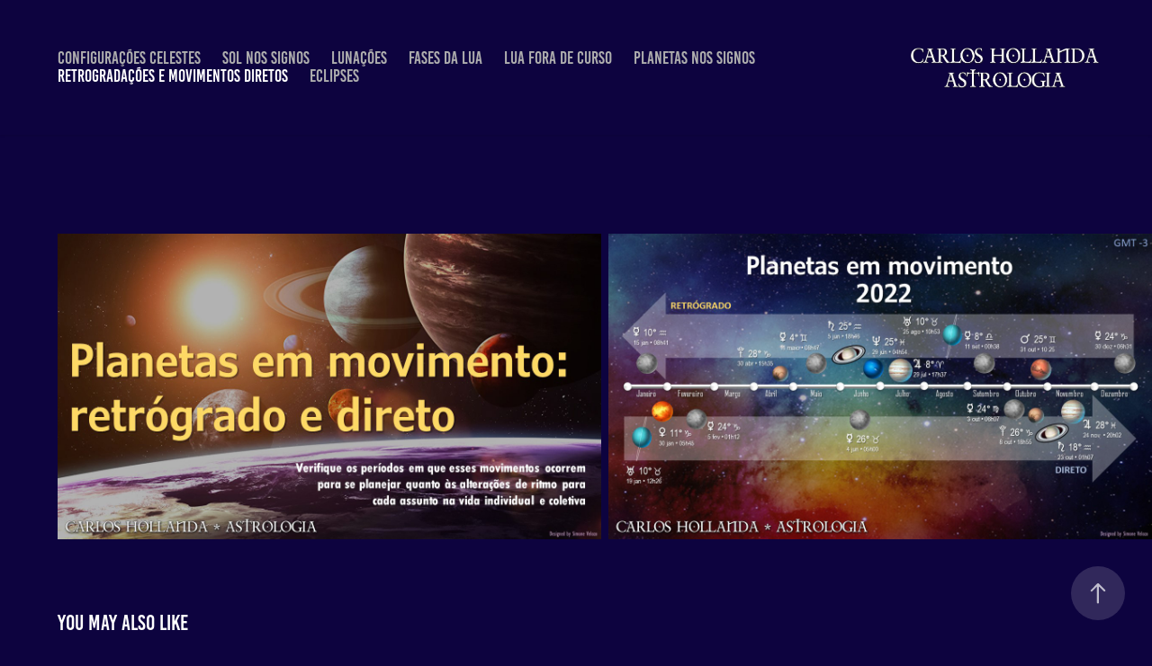

--- FILE ---
content_type: text/html; charset=utf-8
request_url: https://calendario.carloshollanda.com.br/retrogradacoes-e-movimentos-diretos
body_size: 6433
content:
<!DOCTYPE HTML>
<html lang="en-US">
<head>
  <meta charset="UTF-8" />
  <meta name="viewport" content="width=device-width, initial-scale=1" />
      <meta name="twitter:card"  content="summary_large_image" />
      <meta name="twitter:site"  content="@AdobePortfolio" />
      <meta  property="og:title" content="Calendário Astrológico 2022  - Retrogradações e movimentos diretos" />
      <meta  property="og:image" content="https://cdn.myportfolio.com/c28a998b-299b-44f7-aa56-723d92612cd1/cf2e61f7-68d7-47c6-8cd6-74b4a41a88d9_rwc_0x0x878x765x878.png?h=29e5de63bfaf5bd0542c04cb3e23d431" />
        <link rel="icon" href="https://cdn.myportfolio.com/c28a998b-299b-44f7-aa56-723d92612cd1/c2f68419-c1d8-413b-9ed6-48f6eeb9d78b_carw_1x1x32.png?h=e3663ad0f551a727d92951381dfe1497" />
        <link rel="apple-touch-icon" href="https://cdn.myportfolio.com/c28a998b-299b-44f7-aa56-723d92612cd1/c88c524c-bc24-409a-adcb-681e8fd0f012_carw_1x1x180.jpeg?h=3a3def555d077fa9f1e437a16ada6991" />
      <link rel="stylesheet" href="/dist/css/main.css" type="text/css" />
      <link rel="stylesheet" href="https://cdn.myportfolio.com/c28a998b-299b-44f7-aa56-723d92612cd1/717829a48b5fad64747b7bf2f577ae731667153319.css?h=1c4454625c36b2334323d6491127e131" type="text/css" />
    <link rel="canonical" href="https://calendario.carloshollanda.com.br/retrogradacoes-e-movimentos-diretos" />
      <title>Calendário Astrológico 2022  - Retrogradações e movimentos diretos</title>
    <script type="text/javascript" src="//use.typekit.net/ik/[base64].js?cb=8dae7d4d979f383d5ca1dd118e49b6878a07c580" async onload="
    try {
      window.Typekit.load();
    } catch (e) {
      console.warn('Typekit not loaded.');
    }
    "></script>
</head>
  <body class="transition-enabled">  <div class='page-background-video page-background-video-with-panel'>
  </div>
  <div class="js-responsive-nav">
    <div class="responsive-nav">
      <div class="close-responsive-click-area js-close-responsive-nav">
        <div class="close-responsive-button"></div>
      </div>
          <nav class="nav-container" data-hover-hint="nav" data-hover-hint-placement="bottom-start">
            <div class="project-title"><a href="/configuracoes-celestes" >Configurações celestes</a></div>
            <div class="project-title"><a href="/sol-nos-signos" >Sol nos signos</a></div>
            <div class="project-title"><a href="/lunacoes" >Lunações</a></div>
            <div class="project-title"><a href="/fases-da-lua" >Fases da Lua</a></div>
            <div class="project-title"><a href="/lua-fora-de-curso" >Lua fora de curso</a></div>
            <div class="project-title"><a href="/planetas-nos-signos" >Planetas nos signos</a></div>
            <div class="project-title"><a href="/retrogradacoes-e-movimentos-diretos" class="active">Retrogradações e movimentos diretos</a></div>
            <div class="project-title"><a href="/eclipses" >Eclipses</a></div>
          </nav>
    </div>
  </div>
    <header class="site-header js-site-header " data-context="theme.nav" data-hover-hint="nav" data-hover-hint-placement="top-start">
        <nav class="nav-container" data-hover-hint="nav" data-hover-hint-placement="bottom-start">
            <div class="project-title"><a href="/configuracoes-celestes" >Configurações celestes</a></div>
            <div class="project-title"><a href="/sol-nos-signos" >Sol nos signos</a></div>
            <div class="project-title"><a href="/lunacoes" >Lunações</a></div>
            <div class="project-title"><a href="/fases-da-lua" >Fases da Lua</a></div>
            <div class="project-title"><a href="/lua-fora-de-curso" >Lua fora de curso</a></div>
            <div class="project-title"><a href="/planetas-nos-signos" >Planetas nos signos</a></div>
            <div class="project-title"><a href="/retrogradacoes-e-movimentos-diretos" class="active">Retrogradações e movimentos diretos</a></div>
            <div class="project-title"><a href="/eclipses" >Eclipses</a></div>
        </nav>
        <div class="logo-wrap" data-context="theme.logo.header" data-hover-hint="logo" data-hover-hint-placement="bottom-start">
          <div class="logo e2e-site-logo-text logo-image  ">
    <a href="/calendario-astrologico" class="image-normal image-link">
      <img src="https://cdn.myportfolio.com/c28a998b-299b-44f7-aa56-723d92612cd1/23845da1-ca7f-4515-adce-6bfeda7d1f6a_rwc_10x0x1270x354x4096.png?h=0234ba62cc31b43f579719f4e939eb6d" alt="Carlos Hollanda * Astrologia">
    </a>
          </div>
        </div>
        <div class="hamburger-click-area js-hamburger">
          <div class="hamburger">
            <i></i>
            <i></i>
            <i></i>
          </div>
        </div>
    </header>
    <div class="header-placeholder"></div>
  <div class="site-wrap cfix js-site-wrap">
    <div class="site-container">
      <div class="site-content e2e-site-content">
        <main>
  <div class="page-container" data-context="page.page.container" data-hover-hint="pageContainer">
    <section class="page standard-modules">
        <header class="page-header content" data-context="pages" data-identity="id:p6198552b0610eea460c60ae082680fe409ba9f5edc47dc76c9342" data-hover-hint="pageHeader" data-hover-hint-id="p6198552b0610eea460c60ae082680fe409ba9f5edc47dc76c9342">
        </header>
      <div class="page-content js-page-content" data-context="pages" data-identity="id:p6198552b0610eea460c60ae082680fe409ba9f5edc47dc76c9342">
        <div id="project-canvas" class="js-project-modules modules content">
          <div id="project-modules">
              
              
              
              
              
              
              
              
              
              <div class="project-module module tree project-module-tree js-js-project-module e2e-site-project-module-tree" >
  <div class="tree-wrapper valign-top">
      <div class="tree-child-wrapper" style="flex: 1">
        
        <div class="project-module module image project-module-image js-js-project-module"  style="padding-top: px;
padding-bottom: px;
">

  

  
     <div class="js-lightbox" data-src="https://cdn.myportfolio.com/c28a998b-299b-44f7-aa56-723d92612cd1/fe2c23b4-7cbf-4ccd-8517-98444db1f315.JPG?h=31b869152673506a24b5586281d3a506">
           <img
             class="js-lazy e2e-site-project-module-image"
             src="[data-uri]"
             data-src="https://cdn.myportfolio.com/c28a998b-299b-44f7-aa56-723d92612cd1/fe2c23b4-7cbf-4ccd-8517-98444db1f315_rw_1920.JPG?h=217a6221d7bc9e858fcec29c7ee83e92"
             data-srcset="https://cdn.myportfolio.com/c28a998b-299b-44f7-aa56-723d92612cd1/fe2c23b4-7cbf-4ccd-8517-98444db1f315_rw_600.JPG?h=c6d55e143f40cbc22f02aa4490341cc9 600w,https://cdn.myportfolio.com/c28a998b-299b-44f7-aa56-723d92612cd1/fe2c23b4-7cbf-4ccd-8517-98444db1f315_rw_1200.JPG?h=83c5ab46cbb2f3ecd3ff3c6dc7bda271 1200w,https://cdn.myportfolio.com/c28a998b-299b-44f7-aa56-723d92612cd1/fe2c23b4-7cbf-4ccd-8517-98444db1f315_rw_1920.JPG?h=217a6221d7bc9e858fcec29c7ee83e92 1280w,"
             data-sizes="(max-width: 1280px) 100vw, 1280px"
             width="1280"
             height="0"
             style="padding-bottom: 56.17%; background: rgba(0, 0, 0, 0.03)"
             
           >
     </div>
  

</div>

        
        
        
        
        
        
        
      </div>
      <div class="tree-child-wrapper" style="flex: 1">
        
        <div class="project-module module image project-module-image js-js-project-module"  style="padding-top: px;
padding-bottom: px;
">

  

  
     <div class="js-lightbox" data-src="https://cdn.myportfolio.com/c28a998b-299b-44f7-aa56-723d92612cd1/a60c13f9-0eb0-4455-8cc5-c545f880dbdc.JPG?h=66cf3afac660e69bd63e67abc470bae1">
           <img
             class="js-lazy e2e-site-project-module-image"
             src="[data-uri]"
             data-src="https://cdn.myportfolio.com/c28a998b-299b-44f7-aa56-723d92612cd1/a60c13f9-0eb0-4455-8cc5-c545f880dbdc_rw_1920.JPG?h=49cd7a98f6a89de1660cbe616f12aac3"
             data-srcset="https://cdn.myportfolio.com/c28a998b-299b-44f7-aa56-723d92612cd1/a60c13f9-0eb0-4455-8cc5-c545f880dbdc_rw_600.JPG?h=dda5b4e25bdaf89151ac641a868c9439 600w,https://cdn.myportfolio.com/c28a998b-299b-44f7-aa56-723d92612cd1/a60c13f9-0eb0-4455-8cc5-c545f880dbdc_rw_1200.JPG?h=a57750189793504e8853231828cb311b 1200w,https://cdn.myportfolio.com/c28a998b-299b-44f7-aa56-723d92612cd1/a60c13f9-0eb0-4455-8cc5-c545f880dbdc_rw_1920.JPG?h=49cd7a98f6a89de1660cbe616f12aac3 1280w,"
             data-sizes="(max-width: 1280px) 100vw, 1280px"
             width="1280"
             height="0"
             style="padding-bottom: 56.17%; background: rgba(0, 0, 0, 0.03)"
             
           >
     </div>
  

</div>

        
        
        
        
        
        
        
      </div>
  </div>
</div>

          </div>
        </div>
      </div>
    </section>
          <section class="other-projects" data-context="page.page.other_pages" data-hover-hint="otherPages">
            <div class="title-wrapper">
              <div class="title-container">
                  <h3 class="other-projects-title preserve-whitespace">You may also like</h3>
              </div>
            </div>
            <div class="project-covers">
                  <a class="project-cover js-project-cover-touch hold-space" href="/planetas-nos-signos" data-context="pages" data-identity="id:p619854999f05e55f9281cecd1e3b74939ebbc78e8a09df58c498f">
                    <div class="cover-content-container">
                      <div class="cover-image-wrap">
                        <div class="cover-image">
                            <div class="cover cover-normal">

            <img
              class="cover__img js-lazy"
              src="https://cdn.myportfolio.com/c28a998b-299b-44f7-aa56-723d92612cd1/50a299ce-fbf7-4395-a884-009530d18e55_rwc_0x0x1277x720x32.JPG?h=73b3da58ccb503bf38af1b24dae02ca9"
              data-src="https://cdn.myportfolio.com/c28a998b-299b-44f7-aa56-723d92612cd1/50a299ce-fbf7-4395-a884-009530d18e55_rwc_0x0x1277x720x1277.JPG?h=dbe1a6314d00a2bf21b2b2dabd7e2b51"
              data-srcset="https://cdn.myportfolio.com/c28a998b-299b-44f7-aa56-723d92612cd1/50a299ce-fbf7-4395-a884-009530d18e55_rwc_0x0x1277x720x640.JPG?h=278e91668a2d27ffa4f2abcd39e10681 640w, https://cdn.myportfolio.com/c28a998b-299b-44f7-aa56-723d92612cd1/50a299ce-fbf7-4395-a884-009530d18e55_rwc_0x0x1277x720x1280.JPG?h=43cc2ab51d766a594af1e4f55bdd523e 1280w, https://cdn.myportfolio.com/c28a998b-299b-44f7-aa56-723d92612cd1/50a299ce-fbf7-4395-a884-009530d18e55_rwc_0x0x1277x720x1277.JPG?h=dbe1a6314d00a2bf21b2b2dabd7e2b51 1366w, https://cdn.myportfolio.com/c28a998b-299b-44f7-aa56-723d92612cd1/50a299ce-fbf7-4395-a884-009530d18e55_rwc_0x0x1277x720x1277.JPG?h=dbe1a6314d00a2bf21b2b2dabd7e2b51 1920w, https://cdn.myportfolio.com/c28a998b-299b-44f7-aa56-723d92612cd1/50a299ce-fbf7-4395-a884-009530d18e55_rwc_0x0x1277x720x1277.JPG?h=dbe1a6314d00a2bf21b2b2dabd7e2b51 2560w, https://cdn.myportfolio.com/c28a998b-299b-44f7-aa56-723d92612cd1/50a299ce-fbf7-4395-a884-009530d18e55_rwc_0x0x1277x720x1277.JPG?h=dbe1a6314d00a2bf21b2b2dabd7e2b51 5120w"
              data-sizes="(max-width: 540px) 100vw, (max-width: 768px) 50vw, calc(1400px / 2)"
            >
                                      </div>
                        </div>
                      </div>
                      <div class="details-wrap">
                        <div class="details">
                          <div class="details-inner">
                              <div class="title preserve-whitespace">Planetas nos signos</div>
                          </div>
                        </div>
                      </div>
                    </div>
                  </a>
                  <a class="project-cover js-project-cover-touch hold-space" href="/lua-fora-de-curso" data-context="pages" data-identity="id:p6198541a9f74325db15e3c1294f99b38ee73cd54142c13a2ee057">
                    <div class="cover-content-container">
                      <div class="cover-image-wrap">
                        <div class="cover-image">
                            <div class="cover cover-normal">

            <img
              class="cover__img js-lazy"
              src="https://cdn.myportfolio.com/c28a998b-299b-44f7-aa56-723d92612cd1/97a6e75d-f694-481b-913a-4ebe31a7bcb9_rwc_0x0x1277x720x32.JPG?h=715a72c14e616df3584fcdc0956218fd"
              data-src="https://cdn.myportfolio.com/c28a998b-299b-44f7-aa56-723d92612cd1/97a6e75d-f694-481b-913a-4ebe31a7bcb9_rwc_0x0x1277x720x1277.JPG?h=b9067c1204f59404811ec49ab424ad94"
              data-srcset="https://cdn.myportfolio.com/c28a998b-299b-44f7-aa56-723d92612cd1/97a6e75d-f694-481b-913a-4ebe31a7bcb9_rwc_0x0x1277x720x640.JPG?h=fadfa2c89a52db655b4e0c5800f97038 640w, https://cdn.myportfolio.com/c28a998b-299b-44f7-aa56-723d92612cd1/97a6e75d-f694-481b-913a-4ebe31a7bcb9_rwc_0x0x1277x720x1280.JPG?h=c7ee9a6b359cf18d3735ea61eb871193 1280w, https://cdn.myportfolio.com/c28a998b-299b-44f7-aa56-723d92612cd1/97a6e75d-f694-481b-913a-4ebe31a7bcb9_rwc_0x0x1277x720x1277.JPG?h=b9067c1204f59404811ec49ab424ad94 1366w, https://cdn.myportfolio.com/c28a998b-299b-44f7-aa56-723d92612cd1/97a6e75d-f694-481b-913a-4ebe31a7bcb9_rwc_0x0x1277x720x1277.JPG?h=b9067c1204f59404811ec49ab424ad94 1920w, https://cdn.myportfolio.com/c28a998b-299b-44f7-aa56-723d92612cd1/97a6e75d-f694-481b-913a-4ebe31a7bcb9_rwc_0x0x1277x720x1277.JPG?h=b9067c1204f59404811ec49ab424ad94 2560w, https://cdn.myportfolio.com/c28a998b-299b-44f7-aa56-723d92612cd1/97a6e75d-f694-481b-913a-4ebe31a7bcb9_rwc_0x0x1277x720x1277.JPG?h=b9067c1204f59404811ec49ab424ad94 5120w"
              data-sizes="(max-width: 540px) 100vw, (max-width: 768px) 50vw, calc(1400px / 2)"
            >
                                      </div>
                        </div>
                      </div>
                      <div class="details-wrap">
                        <div class="details">
                          <div class="details-inner">
                              <div class="title preserve-whitespace">Lua fora de curso</div>
                          </div>
                        </div>
                      </div>
                    </div>
                  </a>
                  <a class="project-cover js-project-cover-touch hold-space" href="/eclipses" data-context="pages" data-identity="id:p619855818fd98c628a6eb55cbc91ab0febcedff7bcd9f900aeb8d">
                    <div class="cover-content-container">
                      <div class="cover-image-wrap">
                        <div class="cover-image">
                            <div class="cover cover-normal">

            <img
              class="cover__img js-lazy"
              src="https://cdn.myportfolio.com/c28a998b-299b-44f7-aa56-723d92612cd1/88b81963-deab-4511-b03e-617d94e8e728_rwc_0x0x1277x720x32.JPG?h=7fa91f5ef89f7cafe82ffebbffb0d50d"
              data-src="https://cdn.myportfolio.com/c28a998b-299b-44f7-aa56-723d92612cd1/88b81963-deab-4511-b03e-617d94e8e728_rwc_0x0x1277x720x1277.JPG?h=fd7572e0090280c66d60b57302a45cca"
              data-srcset="https://cdn.myportfolio.com/c28a998b-299b-44f7-aa56-723d92612cd1/88b81963-deab-4511-b03e-617d94e8e728_rwc_0x0x1277x720x640.JPG?h=ed1f327724f185d762c07265ee784f9a 640w, https://cdn.myportfolio.com/c28a998b-299b-44f7-aa56-723d92612cd1/88b81963-deab-4511-b03e-617d94e8e728_rwc_0x0x1277x720x1280.JPG?h=93325cfb4090eee5badfe5cd15ea531b 1280w, https://cdn.myportfolio.com/c28a998b-299b-44f7-aa56-723d92612cd1/88b81963-deab-4511-b03e-617d94e8e728_rwc_0x0x1277x720x1277.JPG?h=fd7572e0090280c66d60b57302a45cca 1366w, https://cdn.myportfolio.com/c28a998b-299b-44f7-aa56-723d92612cd1/88b81963-deab-4511-b03e-617d94e8e728_rwc_0x0x1277x720x1277.JPG?h=fd7572e0090280c66d60b57302a45cca 1920w, https://cdn.myportfolio.com/c28a998b-299b-44f7-aa56-723d92612cd1/88b81963-deab-4511-b03e-617d94e8e728_rwc_0x0x1277x720x1277.JPG?h=fd7572e0090280c66d60b57302a45cca 2560w, https://cdn.myportfolio.com/c28a998b-299b-44f7-aa56-723d92612cd1/88b81963-deab-4511-b03e-617d94e8e728_rwc_0x0x1277x720x1277.JPG?h=fd7572e0090280c66d60b57302a45cca 5120w"
              data-sizes="(max-width: 540px) 100vw, (max-width: 768px) 50vw, calc(1400px / 2)"
            >
                                      </div>
                        </div>
                      </div>
                      <div class="details-wrap">
                        <div class="details">
                          <div class="details-inner">
                              <div class="title preserve-whitespace">Eclipses</div>
                          </div>
                        </div>
                      </div>
                    </div>
                  </a>
                  <a class="project-cover js-project-cover-touch hold-space" href="/fases-da-lua" data-context="pages" data-identity="id:p619862ab569f903d5fb49f5a1107ccafd2661a56d308ca038a746">
                    <div class="cover-content-container">
                      <div class="cover-image-wrap">
                        <div class="cover-image">
                            <div class="cover cover-normal">

            <img
              class="cover__img js-lazy"
              src="https://cdn.myportfolio.com/c28a998b-299b-44f7-aa56-723d92612cd1/808a23f2-21e4-4c85-b465-08977539dc70_rwc_0x0x1277x720x32.JPG?h=7afe0e417f73838fb1859b2dda339b08"
              data-src="https://cdn.myportfolio.com/c28a998b-299b-44f7-aa56-723d92612cd1/808a23f2-21e4-4c85-b465-08977539dc70_rwc_0x0x1277x720x1277.JPG?h=4a87ef9b2243da49c0a1fa3ba61670e5"
              data-srcset="https://cdn.myportfolio.com/c28a998b-299b-44f7-aa56-723d92612cd1/808a23f2-21e4-4c85-b465-08977539dc70_rwc_0x0x1277x720x640.JPG?h=0d79634b5e376789d21cfc6a409b453a 640w, https://cdn.myportfolio.com/c28a998b-299b-44f7-aa56-723d92612cd1/808a23f2-21e4-4c85-b465-08977539dc70_rwc_0x0x1277x720x1280.JPG?h=b8f6a5e61f66b3af8a51ffe1ce1e4f31 1280w, https://cdn.myportfolio.com/c28a998b-299b-44f7-aa56-723d92612cd1/808a23f2-21e4-4c85-b465-08977539dc70_rwc_0x0x1277x720x1277.JPG?h=4a87ef9b2243da49c0a1fa3ba61670e5 1366w, https://cdn.myportfolio.com/c28a998b-299b-44f7-aa56-723d92612cd1/808a23f2-21e4-4c85-b465-08977539dc70_rwc_0x0x1277x720x1277.JPG?h=4a87ef9b2243da49c0a1fa3ba61670e5 1920w, https://cdn.myportfolio.com/c28a998b-299b-44f7-aa56-723d92612cd1/808a23f2-21e4-4c85-b465-08977539dc70_rwc_0x0x1277x720x1277.JPG?h=4a87ef9b2243da49c0a1fa3ba61670e5 2560w, https://cdn.myportfolio.com/c28a998b-299b-44f7-aa56-723d92612cd1/808a23f2-21e4-4c85-b465-08977539dc70_rwc_0x0x1277x720x1277.JPG?h=4a87ef9b2243da49c0a1fa3ba61670e5 5120w"
              data-sizes="(max-width: 540px) 100vw, (max-width: 768px) 50vw, calc(1400px / 2)"
            >
                                      </div>
                        </div>
                      </div>
                      <div class="details-wrap">
                        <div class="details">
                          <div class="details-inner">
                              <div class="title preserve-whitespace">Fases da Lua</div>
                          </div>
                        </div>
                      </div>
                    </div>
                  </a>
                  <a class="project-cover js-project-cover-touch hold-space" href="/configuracoes-celestes" data-context="pages" data-identity="id:p619855f86c8cab62605511d5d998b1dd4d7c6244460b5d0a519f8">
                    <div class="cover-content-container">
                      <div class="cover-image-wrap">
                        <div class="cover-image">
                            <div class="cover cover-normal">

            <img
              class="cover__img js-lazy"
              src="https://cdn.myportfolio.com/c28a998b-299b-44f7-aa56-723d92612cd1/247204ad-3a23-45e1-a76e-09336a8ad76d_rwc_0x0x1277x720x32.JPG?h=49c66173c2cdd091cd4e5dc96c1632e5"
              data-src="https://cdn.myportfolio.com/c28a998b-299b-44f7-aa56-723d92612cd1/247204ad-3a23-45e1-a76e-09336a8ad76d_rwc_0x0x1277x720x1277.JPG?h=698b9be30bd185607cf71ba03409bf39"
              data-srcset="https://cdn.myportfolio.com/c28a998b-299b-44f7-aa56-723d92612cd1/247204ad-3a23-45e1-a76e-09336a8ad76d_rwc_0x0x1277x720x640.JPG?h=6b4cb3ba18c79d70aed5a7ca36fe6baf 640w, https://cdn.myportfolio.com/c28a998b-299b-44f7-aa56-723d92612cd1/247204ad-3a23-45e1-a76e-09336a8ad76d_rwc_0x0x1277x720x1280.JPG?h=eb2088911791edd675499590549a0cb2 1280w, https://cdn.myportfolio.com/c28a998b-299b-44f7-aa56-723d92612cd1/247204ad-3a23-45e1-a76e-09336a8ad76d_rwc_0x0x1277x720x1277.JPG?h=698b9be30bd185607cf71ba03409bf39 1366w, https://cdn.myportfolio.com/c28a998b-299b-44f7-aa56-723d92612cd1/247204ad-3a23-45e1-a76e-09336a8ad76d_rwc_0x0x1277x720x1277.JPG?h=698b9be30bd185607cf71ba03409bf39 1920w, https://cdn.myportfolio.com/c28a998b-299b-44f7-aa56-723d92612cd1/247204ad-3a23-45e1-a76e-09336a8ad76d_rwc_0x0x1277x720x1277.JPG?h=698b9be30bd185607cf71ba03409bf39 2560w, https://cdn.myportfolio.com/c28a998b-299b-44f7-aa56-723d92612cd1/247204ad-3a23-45e1-a76e-09336a8ad76d_rwc_0x0x1277x720x1277.JPG?h=698b9be30bd185607cf71ba03409bf39 5120w"
              data-sizes="(max-width: 540px) 100vw, (max-width: 768px) 50vw, calc(1400px / 2)"
            >
                                      </div>
                        </div>
                      </div>
                      <div class="details-wrap">
                        <div class="details">
                          <div class="details-inner">
                              <div class="title preserve-whitespace">Configurações celestes</div>
                          </div>
                        </div>
                      </div>
                    </div>
                  </a>
                  <a class="project-cover js-project-cover-touch hold-space" href="/lunacoes" data-context="pages" data-identity="id:p61985369533992f08cb6beda0ed747d8c609aec8df22e615637a5">
                    <div class="cover-content-container">
                      <div class="cover-image-wrap">
                        <div class="cover-image">
                            <div class="cover cover-normal">

            <img
              class="cover__img js-lazy"
              src="https://cdn.myportfolio.com/c28a998b-299b-44f7-aa56-723d92612cd1/6c836148-fe95-4f5e-8ba3-e371be1c9cf5_rwc_0x0x1277x720x32.JPG?h=d0e1970e84efa9e5ab7350b916d98285"
              data-src="https://cdn.myportfolio.com/c28a998b-299b-44f7-aa56-723d92612cd1/6c836148-fe95-4f5e-8ba3-e371be1c9cf5_rwc_0x0x1277x720x1277.JPG?h=ddd69a1b3641497eee44bec428673ea3"
              data-srcset="https://cdn.myportfolio.com/c28a998b-299b-44f7-aa56-723d92612cd1/6c836148-fe95-4f5e-8ba3-e371be1c9cf5_rwc_0x0x1277x720x640.JPG?h=932c6b988273cf7ab9bee9ef58e2ce35 640w, https://cdn.myportfolio.com/c28a998b-299b-44f7-aa56-723d92612cd1/6c836148-fe95-4f5e-8ba3-e371be1c9cf5_rwc_0x0x1277x720x1280.JPG?h=de265fc9494611aa79a047cab384ee4e 1280w, https://cdn.myportfolio.com/c28a998b-299b-44f7-aa56-723d92612cd1/6c836148-fe95-4f5e-8ba3-e371be1c9cf5_rwc_0x0x1277x720x1277.JPG?h=ddd69a1b3641497eee44bec428673ea3 1366w, https://cdn.myportfolio.com/c28a998b-299b-44f7-aa56-723d92612cd1/6c836148-fe95-4f5e-8ba3-e371be1c9cf5_rwc_0x0x1277x720x1277.JPG?h=ddd69a1b3641497eee44bec428673ea3 1920w, https://cdn.myportfolio.com/c28a998b-299b-44f7-aa56-723d92612cd1/6c836148-fe95-4f5e-8ba3-e371be1c9cf5_rwc_0x0x1277x720x1277.JPG?h=ddd69a1b3641497eee44bec428673ea3 2560w, https://cdn.myportfolio.com/c28a998b-299b-44f7-aa56-723d92612cd1/6c836148-fe95-4f5e-8ba3-e371be1c9cf5_rwc_0x0x1277x720x1277.JPG?h=ddd69a1b3641497eee44bec428673ea3 5120w"
              data-sizes="(max-width: 540px) 100vw, (max-width: 768px) 50vw, calc(1400px / 2)"
            >
                                      </div>
                        </div>
                      </div>
                      <div class="details-wrap">
                        <div class="details">
                          <div class="details-inner">
                              <div class="title preserve-whitespace">Lunações</div>
                          </div>
                        </div>
                      </div>
                    </div>
                  </a>
                  <a class="project-cover js-project-cover-touch hold-space" href="/sol-nos-signos" data-context="pages" data-identity="id:p619852d0762b5cffa9d0eb0a7f556316a33762d3d4c7a524d3f72">
                    <div class="cover-content-container">
                      <div class="cover-image-wrap">
                        <div class="cover-image">
                            <div class="cover cover-normal">

            <img
              class="cover__img js-lazy"
              src="https://cdn.myportfolio.com/c28a998b-299b-44f7-aa56-723d92612cd1/0aea0049-0432-4e56-9325-6711ff9f065e_rwc_0x0x1277x720x32.JPG?h=f5adf0f08470b1cc835456d90b0e8f5a"
              data-src="https://cdn.myportfolio.com/c28a998b-299b-44f7-aa56-723d92612cd1/0aea0049-0432-4e56-9325-6711ff9f065e_rwc_0x0x1277x720x1277.JPG?h=49fde0834f56a7a10c751790f18f3169"
              data-srcset="https://cdn.myportfolio.com/c28a998b-299b-44f7-aa56-723d92612cd1/0aea0049-0432-4e56-9325-6711ff9f065e_rwc_0x0x1277x720x640.JPG?h=7b1de350ec16a7d148f0eb002bbc4a05 640w, https://cdn.myportfolio.com/c28a998b-299b-44f7-aa56-723d92612cd1/0aea0049-0432-4e56-9325-6711ff9f065e_rwc_0x0x1277x720x1280.JPG?h=0f1d22bea58c0138f0243f690edfac47 1280w, https://cdn.myportfolio.com/c28a998b-299b-44f7-aa56-723d92612cd1/0aea0049-0432-4e56-9325-6711ff9f065e_rwc_0x0x1277x720x1277.JPG?h=49fde0834f56a7a10c751790f18f3169 1366w, https://cdn.myportfolio.com/c28a998b-299b-44f7-aa56-723d92612cd1/0aea0049-0432-4e56-9325-6711ff9f065e_rwc_0x0x1277x720x1277.JPG?h=49fde0834f56a7a10c751790f18f3169 1920w, https://cdn.myportfolio.com/c28a998b-299b-44f7-aa56-723d92612cd1/0aea0049-0432-4e56-9325-6711ff9f065e_rwc_0x0x1277x720x1277.JPG?h=49fde0834f56a7a10c751790f18f3169 2560w, https://cdn.myportfolio.com/c28a998b-299b-44f7-aa56-723d92612cd1/0aea0049-0432-4e56-9325-6711ff9f065e_rwc_0x0x1277x720x1277.JPG?h=49fde0834f56a7a10c751790f18f3169 5120w"
              data-sizes="(max-width: 540px) 100vw, (max-width: 768px) 50vw, calc(1400px / 2)"
            >
                                      </div>
                        </div>
                      </div>
                      <div class="details-wrap">
                        <div class="details">
                          <div class="details-inner">
                              <div class="title preserve-whitespace">Sol nos signos</div>
                          </div>
                        </div>
                      </div>
                    </div>
                  </a>
            </div>
          </section>
        <section class="back-to-top" data-hover-hint="backToTop">
          <a href="#"><span class="arrow">&uarr;</span><span class="preserve-whitespace">Back to Top</span></a>
        </section>
        <a class="back-to-top-fixed js-back-to-top back-to-top-fixed-with-panel" data-hover-hint="backToTop" data-hover-hint-placement="top-start" href="#">
          <svg version="1.1" id="Layer_1" xmlns="http://www.w3.org/2000/svg" xmlns:xlink="http://www.w3.org/1999/xlink" x="0px" y="0px"
           viewBox="0 0 26 26" style="enable-background:new 0 0 26 26;" xml:space="preserve" class="icon icon-back-to-top">
          <g>
            <path d="M13.8,1.3L21.6,9c0.1,0.1,0.1,0.3,0.2,0.4c0.1,0.1,0.1,0.3,0.1,0.4s0,0.3-0.1,0.4c-0.1,0.1-0.1,0.3-0.3,0.4
              c-0.1,0.1-0.2,0.2-0.4,0.3c-0.2,0.1-0.3,0.1-0.4,0.1c-0.1,0-0.3,0-0.4-0.1c-0.2-0.1-0.3-0.2-0.4-0.3L14.2,5l0,19.1
              c0,0.2-0.1,0.3-0.1,0.5c0,0.1-0.1,0.3-0.3,0.4c-0.1,0.1-0.2,0.2-0.4,0.3c-0.1,0.1-0.3,0.1-0.5,0.1c-0.1,0-0.3,0-0.4-0.1
              c-0.1-0.1-0.3-0.1-0.4-0.3c-0.1-0.1-0.2-0.2-0.3-0.4c-0.1-0.1-0.1-0.3-0.1-0.5l0-19.1l-5.7,5.7C6,10.8,5.8,10.9,5.7,11
              c-0.1,0.1-0.3,0.1-0.4,0.1c-0.2,0-0.3,0-0.4-0.1c-0.1-0.1-0.3-0.2-0.4-0.3c-0.1-0.1-0.1-0.2-0.2-0.4C4.1,10.2,4,10.1,4.1,9.9
              c0-0.1,0-0.3,0.1-0.4c0-0.1,0.1-0.3,0.3-0.4l7.7-7.8c0.1,0,0.2-0.1,0.2-0.1c0,0,0.1-0.1,0.2-0.1c0.1,0,0.2,0,0.2-0.1
              c0.1,0,0.1,0,0.2,0c0,0,0.1,0,0.2,0c0.1,0,0.2,0,0.2,0.1c0.1,0,0.1,0.1,0.2,0.1C13.7,1.2,13.8,1.2,13.8,1.3z"/>
          </g>
          </svg>
        </a>
  </div>
              <footer class="site-footer" data-hover-hint="footer">
                  <div class="social pf-footer-social" data-context="theme.footer" data-hover-hint="footerSocialIcons">
                    <ul>
                            <li>
                              <a href="https://www.facebook.com/astrologiacarloshollanda1/" target="_blank">
                                <svg xmlns="http://www.w3.org/2000/svg" xmlns:xlink="http://www.w3.org/1999/xlink" version="1.1" x="0px" y="0px" viewBox="0 0 30 24" xml:space="preserve" class="icon"><path d="M16.21 20h-3.26v-8h-1.63V9.24h1.63V7.59c0-2.25 0.92-3.59 3.53-3.59h2.17v2.76H17.3 c-1.02 0-1.08 0.39-1.08 1.11l0 1.38h2.46L18.38 12h-2.17V20z"/></svg>
                              </a>
                            </li>
                            <li>
                              <a href="https://www.instagram.com/hollanda1/" target="_blank">
                                <svg version="1.1" id="Layer_1" xmlns="http://www.w3.org/2000/svg" xmlns:xlink="http://www.w3.org/1999/xlink" viewBox="0 0 30 24" style="enable-background:new 0 0 30 24;" xml:space="preserve" class="icon">
                                <g>
                                  <path d="M15,5.4c2.1,0,2.4,0,3.2,0c0.8,0,1.2,0.2,1.5,0.3c0.4,0.1,0.6,0.3,0.9,0.6c0.3,0.3,0.5,0.5,0.6,0.9
                                    c0.1,0.3,0.2,0.7,0.3,1.5c0,0.8,0,1.1,0,3.2s0,2.4,0,3.2c0,0.8-0.2,1.2-0.3,1.5c-0.1,0.4-0.3,0.6-0.6,0.9c-0.3,0.3-0.5,0.5-0.9,0.6
                                    c-0.3,0.1-0.7,0.2-1.5,0.3c-0.8,0-1.1,0-3.2,0s-2.4,0-3.2,0c-0.8,0-1.2-0.2-1.5-0.3c-0.4-0.1-0.6-0.3-0.9-0.6
                                    c-0.3-0.3-0.5-0.5-0.6-0.9c-0.1-0.3-0.2-0.7-0.3-1.5c0-0.8,0-1.1,0-3.2s0-2.4,0-3.2c0-0.8,0.2-1.2,0.3-1.5c0.1-0.4,0.3-0.6,0.6-0.9
                                    c0.3-0.3,0.5-0.5,0.9-0.6c0.3-0.1,0.7-0.2,1.5-0.3C12.6,5.4,12.9,5.4,15,5.4 M15,4c-2.2,0-2.4,0-3.3,0c-0.9,0-1.4,0.2-1.9,0.4
                                    c-0.5,0.2-1,0.5-1.4,0.9C7.9,5.8,7.6,6.2,7.4,6.8C7.2,7.3,7.1,7.9,7,8.7C7,9.6,7,9.8,7,12s0,2.4,0,3.3c0,0.9,0.2,1.4,0.4,1.9
                                    c0.2,0.5,0.5,1,0.9,1.4c0.4,0.4,0.9,0.7,1.4,0.9c0.5,0.2,1.1,0.3,1.9,0.4c0.9,0,1.1,0,3.3,0s2.4,0,3.3,0c0.9,0,1.4-0.2,1.9-0.4
                                    c0.5-0.2,1-0.5,1.4-0.9c0.4-0.4,0.7-0.9,0.9-1.4c0.2-0.5,0.3-1.1,0.4-1.9c0-0.9,0-1.1,0-3.3s0-2.4,0-3.3c0-0.9-0.2-1.4-0.4-1.9
                                    c-0.2-0.5-0.5-1-0.9-1.4c-0.4-0.4-0.9-0.7-1.4-0.9c-0.5-0.2-1.1-0.3-1.9-0.4C17.4,4,17.2,4,15,4L15,4L15,4z"/>
                                  <path d="M15,7.9c-2.3,0-4.1,1.8-4.1,4.1s1.8,4.1,4.1,4.1s4.1-1.8,4.1-4.1S17.3,7.9,15,7.9L15,7.9z M15,14.7c-1.5,0-2.7-1.2-2.7-2.7
                                    c0-1.5,1.2-2.7,2.7-2.7s2.7,1.2,2.7,2.7C17.7,13.5,16.5,14.7,15,14.7L15,14.7z"/>
                                  <path d="M20.2,7.7c0,0.5-0.4,1-1,1s-1-0.4-1-1s0.4-1,1-1S20.2,7.2,20.2,7.7L20.2,7.7z"/>
                                </g>
                                </svg>
                              </a>
                            </li>
                            <li>
                              <a href="https://www.youtube.com/c/carloshollanda" target="_blank">
                                <svg xmlns="http://www.w3.org/2000/svg" xmlns:xlink="http://www.w3.org/1999/xlink" version="1.1" id="Layer_1" viewBox="0 0 30 24" xml:space="preserve" class="icon"><path d="M26.15 16.54c0 0-0.22 1.57-0.9 2.26c-0.87 0.91-1.84 0.91-2.28 0.96C19.78 20 15 20 15 20 s-5.91-0.05-7.74-0.23c-0.51-0.09-1.64-0.07-2.51-0.97c-0.68-0.69-0.91-2.26-0.91-2.26s-0.23-1.84-0.23-3.68v-1.73 c0-1.84 0.23-3.68 0.23-3.68s0.22-1.57 0.91-2.26c0.87-0.91 1.83-0.91 2.28-0.96C10.22 4 15 4 15 4H15c0 0 4.8 0 8 0.2 c0.44 0.1 1.4 0.1 2.3 0.96c0.68 0.7 0.9 2.3 0.9 2.26s0.23 1.8 0.2 3.68v1.73C26.38 14.7 26.1 16.5 26.1 16.54z M12.65 8.56l0 6.39l6.15-3.18L12.65 8.56z"/></svg>
                              </a>
                            </li>
                            <li>
                              <a href="mailto:contato@carloshollanda.com.br">
                                <svg version="1.1" id="Layer_1" xmlns="http://www.w3.org/2000/svg" xmlns:xlink="http://www.w3.org/1999/xlink" x="0px" y="0px" viewBox="0 0 30 24" style="enable-background:new 0 0 30 24;" xml:space="preserve" class="icon">
                                  <g>
                                    <path d="M15,13L7.1,7.1c0-0.5,0.4-1,1-1h13.8c0.5,0,1,0.4,1,1L15,13z M15,14.8l7.9-5.9v8.1c0,0.5-0.4,1-1,1H8.1c-0.5,0-1-0.4-1-1 V8.8L15,14.8z"/>
                                  </g>
                                </svg>
                              </a>
                            </li>
                    </ul>
                  </div>
                <div class="footer-text">
                  © 2022 Todos os direitos reservados | Carlos Hollanda
                </div>
              </footer>
        </main>
      </div>
    </div>
  </div>
</body>
<script type="text/javascript">
  // fix for Safari's back/forward cache
  window.onpageshow = function(e) {
    if (e.persisted) { window.location.reload(); }
  };
</script>
  <script type="text/javascript">var __config__ = {"page_id":"p6198552b0610eea460c60ae082680fe409ba9f5edc47dc76c9342","theme":{"name":"marta\/ludwig"},"pageTransition":true,"linkTransition":true,"disableDownload":true,"localizedValidationMessages":{"required":"This field is required","Email":"This field must be a valid email address"},"lightbox":{"enabled":true,"color":{"opacity":0.94,"hex":"#fff"}},"cookie_banner":{"enabled":false},"googleAnalytics":{"trackingCode":"G-8FD934W6NE","anonymization":false}};</script>
  <script type="text/javascript" src="/site/translations?cb=8dae7d4d979f383d5ca1dd118e49b6878a07c580"></script>
  <script type="text/javascript" src="/dist/js/main.js?cb=8dae7d4d979f383d5ca1dd118e49b6878a07c580"></script>
</html>
